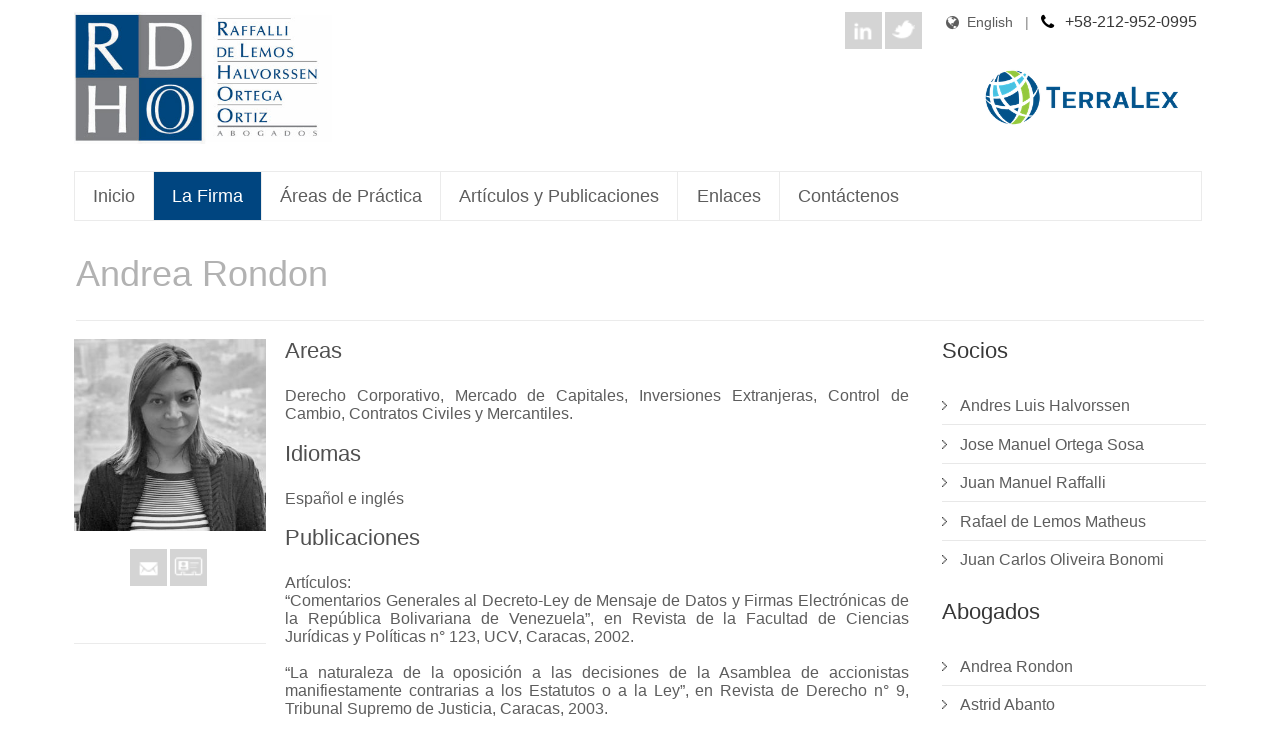

--- FILE ---
content_type: text/html; charset=UTF-8
request_url: https://rdhoo.com/Contenidos/personal/18
body_size: 4244
content:
		<!DOCTYPE html>
<html lang="es">
<head>
	<meta charset="utf-8">
	<meta http-equiv="X-UA-Compatible" content="IE=Edge,chrome=1">
	<meta name="viewport" content="width=device-width, initial-scale=1.0">
	<title>Contenidos</title>

	<link href='https://fonts.googleapis.com/css?family=Open+Sans:300,400,600,600italic|Handlee' rel='stylesheet' type='text/css'>

	<link rel="SHORTCUT ICON"  href="/images/rdhoo_browser.jpg" type="image/x-icon" />
	<meta name="viewport" content="width=device-width, initial-scale=1, maximum-scale=1">
    <link rel="stylesheet" href="/css/style.css?v1.0.17" />
	<link rel="stylesheet" href="/css/skeleton.css?v1.0.17" />
	<link rel="stylesheet" href="/css/layout.css?v1.0.17" />
	<link rel="stylesheet" href="/css/font-awesome.css?v1.0.17" />
	<link rel="stylesheet" href="/css/custom.css?v1.0.17?v1.0.17" />
	<link rel="stylesheet" href="/js/layerslider/css/layerslider.css?v1.0.17" />
	<link rel="stylesheet" href="/js/fancybox/jquery.fancybox.css?v1.0.17" />
	<script src="/js/jquery.modernizr.js?v1.0.17"></script>

	<script src="/js/jquery_1_8_3.min.js?v1.0.17"></script>
<!---->
</head>

<body class="wide normal pattern-1 color-16">

<div id="wrapper">
	<div class="header_wrap">
	<header id="header" class="">

        <div class="container">

			<div class="eight columns">

				<div id="logo">
					<a href="/"><img src="/images/logordhoo4.jpg"  alt="logo" width="215"></a>
				</div><!--/ #logo-->

			</div><!--/ .columns-->

			<div class="eight columns" style="top: 5px;">

				<div class="widget widget_contacts">

					<div class="vcard clearfix">

													<a href="/contenidos/language"><p class="icon-globe"></p>&nbsp;&nbsp;English</a>
												&nbsp;&nbsp;|&nbsp;&nbsp;
						<p class="top-phone">
							<span>+58-212-952-0995</span>
						</p>

					</div><!--/ .vcard-->

					<!-- <div class="clear"></div> -->

					<ul class="social-icons">
						<li class="linkedin"><a href="#">LinkedIn</a></li>
						<li class="twitter"><a href="#">Twitter</a></li>
						<!-- <li class="facebook"><a href="#">Facebook</a></li>
						<li class="youtube"><a href="#">Youtube</a></li>
						<li class="instagram"><a href="#">Instagram</a></li>
						<li class="rss"><a href="#">Rss</a></li> -->
					</ul>

					<div class="clear"></div>

					<div class="header-contact">
						<img src="/images/logo_terralex.png" alt="logo" width="190">
					</div>
				</div>

			</div><!--/ .columns-->

			<div class="clear"></div>

			<div class="sixteen columns">

				<div class="menu-container clearfix">

					<nav id="navigation" class="navigation clearfix">

						<div class="menu">
							<ul id="menu">
								<li id="inicio"><a href="/">Inicio</a>
								</li>
								<li id="firma"><a href="/contenidos/firma">La Firma</a>
									<ul>
										<li id="firma2"><a href="/contenidos/gente">El Equipo</a></li>
										<li id="firma4"><a href="/contenidos/afiliaciones">Redes y Afiliaciones</a></li>
										<li id="firma4"><a href="/contenidos/casos">Casos Relevantes</a></li>
									</ul>
								</li>
								<li id="area"><a href="/contenidos/area_practica">&Aacute;reas de Pr&aacute;ctica</a></li>
								<li id="articulo"><a href="/contenidos/articulos">Art&iacute;culos y Publicaciones</a>
								</li>
								<li id="enlace"><a href="/contenidos/enlaces">Enlaces</a>
								</li>
								<!-- <li id="firma4"><a href="/contenidos/afiliaciones">Redes y Afiliaciones</a></li>
								</li> -->
								<li id="contacto"><a href="/contenidos/contacto">Cont&aacute;ctenos</a>
								</li>
							</ul>
						</div>

					</nav><!--/ .navigation-->

				</div><!--/ .menu-container-->

			</div><!--/ .columns-->

		</div><!--/ .container-->

    </header><!--/ #header-->
</div>		<script type="text/javascript">
$('#firma').addClass('current-menu-item');
$('#firma2').addClass('current-menu-item');
</script>
<section id="content" class="sbr">

	<div class="container clearfix">
		<div class="page-header clearfix">
			<h1>Andrea Rondon</h1>
		</div><!--/ .page-header-->

		<div class="three columns">
			<div class="team-entry">
				<div class="bwWrapper single-image">
					<img src="/Crops/foto2/5e591fd3-5e48-4571-b6b1-493eb9e089df.jpg" alt="Andrea Rondon"/>					<!-- <img src="http://wspanel.rdhoo.com/files/personal/5e591fd3-5e48-4571-b6b1-493eb9e089df.jpg" alt="" style="width:250px"/> -->
				</div>

				<ul class="social-icons" style="text-align:center">
					<li class="mail"><a href="mailto:arondon@rdhoo.com">Mail</a></li>
					<li class="vcard"><a href="http://wspanel.rdhoo.com/files/personal/Rondon.vcf">VCard<span></span></a></li>
				</ul><!--/ .social-icons-->
			</div>

			</div><!--/ .columns-->

			<div class="nine columns">
												<h4 class="content-title">Areas</h4>
				<p>
					Derecho Corporativo, Mercado de Capitales, Inversiones Extranjeras, Control de Cambio, Contratos Civiles y Mercantiles. 				</p>
												<h4 class="content-title">Idiomas</h4>
				<p>
					Español e inglés				</p>
												<h4 class="content-title">Publicaciones</h4>
				<p>
					Artículos:<br />
“Comentarios Generales al Decreto-Ley de Mensaje de Datos y Firmas Electrónicas de la República Bolivariana de Venezuela”, en Revista de la Facultad de Ciencias Jurídicas y Políticas n° 123, UCV, Caracas, 2002.<br />
<br />
“La naturaleza de la oposición a las decisiones de la Asamblea de accionistas manifiestamente contrarias a los Estatutos o a la Ley”, en Revista de Derecho n° 9, Tribunal Supremo de Justicia, Caracas, 2003.<br />
<br />
“Tratamiento en el derecho adjetivo de las desigualdades de las relaciones sustantivas (notas al artículo 49 de la Ley Orgánica Procesal del Trabajo)”. En Ley Orgánica Procesal del Trabajo (Ensayos), Volumen II, Tribunal Supremo de Justicia, Caracas, 2004.<br />
<br />
“Una aproximación al Derecho Mercantil a través de la teoría de la argumentación jurídica”. En Ensayos de Derecho mercantil, Libro Homenaje a Jorge Enrique Núñez, Tribunal Supremo de Justicia, Caracas, 2004.<br />
<br />
“Protección del tercero en los procedimientos interdictales”. En Studia Iuris Civiles. Homenaje a Gert F. Kummerow Aigster, Tribunal Supremo de Justicia, Caracas, 2004.<br />
<br />
“Una nueva perspectiva en materia de honorarios profesionales –Especial referencia a la nueva doctrina de la Sala de Casación Civil del Tribunal Supremo de Justicia-“. En Revista de Derecho N° 15, Tribunal Supremo de Justicia, Caracas, 2005.<br />
<br />
“El juicio según la equidad. -A propósito de la sentencia nº 206 del 6 de julio de 2004 de la Corte Constitucional de Italia-“. En Revista de Derecho N° 17, Tribunal Supremo de Justicia, Caracas, 2005.<br />
<br />
“La naturaleza de las actas del Registro Civil”. En Revista de Derecho N° 18, Tribunal Supremo de Justicia, Caracas, 2005.<br />
<br />
“La responsabilidad social de la empresa”. En Derecho del Trabajo y Derecho de la Seguridad Social: Normas laborales, decisiones judiciales y estudios. Supremo de Justicia, Caracas, 2006.<br />
<br />
Libro:<br />
La prueba de testigos. Ediciones Paredes, Caracas, 2008.				</p>
												<h4 class="content-title">Educaci&oacute;n</h4>
				<p>
					Universidad Central de Venezuela (Abogado, Magna Cum Laude 2002). Universidad Central de Venezuela (Especialista en Derecho Procesal, 2006). Universidad Central de Venezuela (Cursante del Doctorado en Ciencias, mención Derecho 2015).				</p>
												<h4 class="content-title">Actividad docente</h4>
				<p>
					Profesora de la Facultad de Derecho de la Universidad Católica Andrés Bello (desde el 2006 hasta la presente fecha)				</p>
								
			</div><!--/ .columns-->

			<aside id="sidebar" class="four columns">
				<div class="widget widget_categories">
									<h3 class="widget-title">Socios</h3>
					<ul>
											<li> <a href="/contenidos/personal/8">Andres Luis  Halvorssen</a></li>
											<li> <a href="/contenidos/personal/9">Jose Manuel Ortega Sosa</a></li>
											<li> <a href="/contenidos/personal/10">Juan Manuel Raffalli</a></li>
											<li> <a href="/contenidos/personal/12">Rafael de Lemos Matheus</a></li>
											<li> <a href="/contenidos/personal/26">Juan Carlos Oliveira Bonomi</a></li>
										</ul>
					<br />
									<h3 class="widget-title">Abogados</h3>
					<ul>
											<li> <a href="/contenidos/personal/18">Andrea Rondon</a></li>
											<li> <a href="/contenidos/personal/45">Astrid Abanto</a></li>
											<li> <a href="/contenidos/personal/46">Luis David Tapia</a></li>
											<li> <a href="/contenidos/personal/49">Andrea Reyes Olivo</a></li>
											<li> <a href="/contenidos/personal/53">Marian V. Pérez R.</a></li>
										</ul>
					<br />
									<h3 class="widget-title">Of Counsels</h3>
					<ul>
											<li> <a href="/contenidos/personal/16">Aaron Cohen</a></li>
											<li> <a href="/contenidos/personal/19">Anny Milgram</a></li>
											<li> <a href="/contenidos/personal/25">Jonathan Levy</a></li>
											<li> <a href="/contenidos/personal/35">Guillermo De Armas</a></li>
											<li> <a href="/contenidos/personal/47">Alfredo Basalo Rodríguez</a></li>
										</ul>
					<br />
									<h3 class="widget-title">Asistentes</h3>
					<ul>
											<li> <a href="/contenidos/personal/50">Carlos Storti Procacci</a></li>
										</ul>
					<br />
									<h3 class="widget-title">Gerente Administrativo</h3>
					<ul>
											<li> <a href="/contenidos/personal/23">Adriana Calafat</a></li>
										</ul>
					<br />
								</div><!--/ .widget-->
			</aside><!--/ #sidebar-->



		</div><!--/ .container-->


</section><!--/ #content-->
	<footer id="footer">

		<div class="container">


			<div class="one-third column row">

				<div class="widget widget_text">

					<!-- <h3 class="widget-title">Acerca de Nosotros</h3> -->

					<div class="textwidget" style="margin-top:20px;">
						<img src="/images/logo_terralex_blanco.png"  alt="logo" width="200" style="margin-left:-10px;">
						<br>
						<b class="widget-title" style="font-size:12px;">
						Firma miembro de Terralex&reg;						</b>
						</span>
					</div><!--/ .textwidget-->

				</div><!--/ .widget -->

			</div><!--/ .columns -->

			<div class="one-third column row">



			</div><!--/ .columns -->

			<div class="one-third column row">

				<div class="widget widget_recent_entries">

					<p style="margin-top:20px;color:#969696;">
						<b class="widget-title" style="font-size:12px">Dirección:</b> Torre Forum, Calle Guaicaipuro, Piso 11, Urb. El Rosal. Caracas 1060, Venezuela.<br>
						<b class="widget-title" style="font-size:12px">Telefono:</b> +58-212-952-0995 <br>
						<b class="widget-title" style="font-size:12px">Fax:</b> +58-212-952.4415 <br>
						<b class="widget-title" style="font-size:12px">Email:</b> info@rdhoo.com<br>
					</p>

				</div><!--/ .widget-->

			</div><!--/ .columns -->

			<div class="clear"></div>

			<div class="sixteen columns">

				<div class="adjective clearfix">
					<div class="copyright" >
						Copyright © 2025. <a href="http://rdhoo.com" target="_blank">RdHOO. </a>Todos los derechos reservados<br>
						Main picture by @avilaprintproject
					</div>
					<div class="developed">Desarrollado por <a href="http://ws.com.ve" target="_blank">Wallace Solution</a></div>
				</div><!--/ .adjective-->

			</div><!--/ .columns-->

		</div><!--/ .container -->

	</footer><!--/ #footer --></div>

<!--GoodNex-->

	<script src="/js/flexslider/js/jquery.flexslider-min.js?v1.0.17"></script>
	<script src="/js/jquery.easing.1.3.min.js?v1.0.17"></script>
	<!-- <script src="/js/layerslider/js/jquerytransit.js?v1.0.17"></script> -->
	<script src="/js/jquery.cycle.all.min.js?v1.0.17"></script>
	<script src="/js/jquery.blackandwhite.min.js?v1.0.17"></script>
	<script src="/js/jquery.jcarousel.min.js?v1.0.17"></script>
	<script src="/js/jquery.jflickrfeed.min.js?v1.0.17"></script>
	<script src="/js/fancybox/jquery.fancybox.pack.js?v1.0.17"></script>
	<script src="/js/jquery.touchswipe.min.js?v1.0.17"></script>
	<script src="/js/config.js?v1.0.17"></script>
	<script src="/js/custom.js?v1.0.17"></script>
	<script src="/js/main.js?v1.0.17"></script>

<!-- <script src="http://maps.google.com/maps/api/js?sensor=false"></script> -->
<!-- <script src="/js/jquery.gmap.min.js?v1.0.17"></script> -->

<!---->
		</body>
</html>


--- FILE ---
content_type: text/css
request_url: https://rdhoo.com/css/custom.css?v1.0.17?v1.0.17
body_size: -184
content:
/*@media screen and (min-width: 800px) {*/
	body {
		zoom: 1.2;
	    -moz-transform: scale(1.2);
	    -moz-transform-origin: 0 0;
	}
/*}*/

--- FILE ---
content_type: application/x-javascript
request_url: https://rdhoo.com/js/main.js?v1.0.17
body_size: -72
content:
$(function(){
    $(document).bind("contextmenu",function(e){
        return false;
    });

    var feed = $('#feed').val();

    if ($('#divRss').length) {
	    $('#divRss').FeedEk({
			FeedUrl: feed,
			MaxCount : 6,
			ShowDesc : false,
			ShowPubDate:true,
			DescCharacterLimit:100,
			DateFormat: 'd',
  			DateFormatLang:'es',
			TitleLinkTarget:'_blank',
		});
	}
});